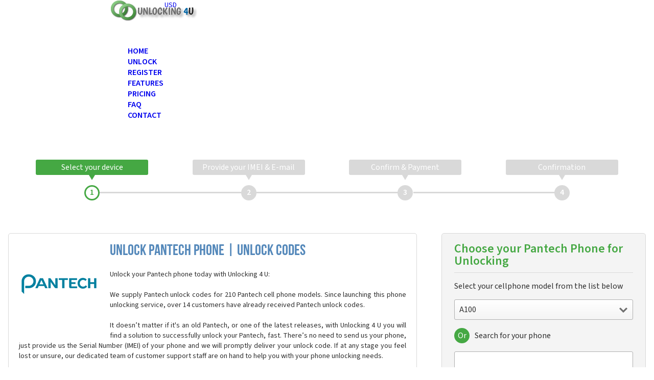

--- FILE ---
content_type: text/html; charset=UTF-8
request_url: https://www.unlocking4u.com/unlock-phone/pantech/
body_size: 21054
content:
<!DOCTYPE html>
<html class="no-js" lang="en" >

<head>
    <script type="text/javascript" src="https://app.termly.io/resource-blocker/ef5e6731-ab13-49d5-84b8-94e64bdab0e9?autoBlock=on" defer></script>
    <link rel="preload" fetchpriority="high" as="image" href="/images/loading-w.gif" type="image/gif"><link rel="preload" fetchpriority="high" as="image" href="/images/v8/ub-logo.svg" type="image/svg+xml"><link rel="preload" fetchpriority="high" as="image" href="/images/v8/ub-text-logo.svg" type="image/svg+xml">    <meta charset="utf-8">
    <meta name="description" content="Phone Unlocking Service - Learn how to unlock Pantech phone. Find an unlock code for Pantech cell phone or other mobile phone from Unlocking 4 U.">
    <meta name="keywords" content="unlockbase, unlockbase.com">
    <meta name="viewport" content="initial-scale=1,width=device-width">
    <meta property="og:description" content="Phone Unlocking Service - Learn how to unlock Pantech phone. Find an unlock code for Pantech cell phone or other mobile phone from Unlocking 4 U.">
    <meta property="og:title" content="Unlock Pantech Phone | Unlock Code - Unlocking 4 U">
    <meta property="og:type" content="website">
    <meta property="og:url" content="http://www.unlocking4u.com/">
    <meta property="og:image" content="https://www.unlockbase.com/images/ubv3/unlockbase-logo-small-new.png">
    <title>Unlock Pantech Phone | Unlock Code - Unlocking 4 U</title>

    <link rel="canonical" href="https://www.unlockbase.com/unlock-phone/pantech/">
    <link href="https://www.unlockbase.com/blog/?feed=rss2" rel="alternate" type="application/rss+xml" title="Unlocking 4 U News">

    <link rel="preconnect" href="https://fonts.googleapis.com">
    <link rel="preconnect" href="https://fonts.gstatic.com" crossorigin>

    <link rel="preload" as="font" href="/fonts/bebasneue-bold.woff" crossOrigin="anonymous">
    <link rel="preload" as="font" href="/fonts/bebas-neue-regular-400-latin.woff2" crossOrigin="anonymous">
    <link rel="preload" as="font" href="/fonts/fa-brands-400.woff2" crossOrigin="anonymous">

            <script type="text/javascript" nonce="">
            var isReady = false; var initQueue = []; function addInit(func) { if (isReady) { func.call(); } else { initQueue.push(func); }}
const integrity = {"https:\/\/code.jquery.com\/jquery-3.6.0.min.js":"sha256-\/xUj+3OJU5yExlq6GSYGSHk7tPXikynS7ogEvDej\/m4=","https:\/\/code.jquery.com\/ui\/1.13.1\/jquery-ui.min.js":"sha256-eTyxS0rkjpLEo16uXTS0uVCS4815lc40K2iVpWDvdSY="};
const crossOrigin = {"https:\/\/code.jquery.com\/jquery-3.6.0.min.js":"anonymous","https:\/\/code.jquery.com\/ui\/1.13.1\/jquery-ui.min.js":"anonymous"};
["\/js\/base.js","\/js\/step2.min.js","\/js\/headerNew.min.js"].forEach(function (src) {
            var script = document.createElement('script');
            script.src = src;
            script.async = false;document.head.appendChild(script);
            }); window.onload = function() { isReady = true; initQueue.forEach(function (func) { func.call(); }); };        </script>
    <link rel="preload" href="https://fonts.googleapis.com/css2?family=Lato:ital,wght@0,100;0,300;0,400;0,700;0,900;1,100;1,300;1,400;1,700;1,900&family=Source+Sans+3:ital,wght@0,200..900;1,200..900&display=swap" as="style" onload="this.onload=null;this.rel='stylesheet'">
<noscript><link rel="stylesheet" href="https://fonts.googleapis.com/css2?family=Lato:ital,wght@0,100;0,300;0,400;0,700;0,900;1,100;1,300;1,400;1,700;1,900&family=Source+Sans+3:ital,wght@0,200..900;1,200..900&display=swap"></noscript><link rel="preload" href="/css/main.min.css" as="style" onload="this.onload=null;this.rel='stylesheet'">
<noscript><link rel="stylesheet" href="/css/main.min.css"></noscript>
    <style type="text/css">
        @font-face {
    font-family: "Bebas Neue";
    font-style: normal;
    font-weight: 600;
    src: url("/fonts/bebasneue-bold.woff") format("woff");
    font-display: swap;
}

@font-face {
    font-family: 'Bebas Neue';
    font-style: normal;
    font-weight: 400;
    font-display: swap;
    src: url("/fonts/bebas-neue-regular-400-latin.woff2") format('woff2');
    unicode-range: U+0000-00FF, U+0131, U+0152-0153, U+02BB-02BC, U+02C6, U+02DA, U+02DC, U+0304, U+0308, U+0329, U+2000-206F, U+20AC, U+2122, U+2191, U+2193, U+2212, U+2215, U+FEFF, U+FFFD;
}

@font-face {
    font-family: "fa";
    font-style: normal;
    font-weight: normal;
    src: url("/fonts/fa-regular-400.woff2") format("woff2");
    font-display: swap;
}

@font-face {
    font-family: "fa-brands";
    font-style: normal;
    font-weight: normal;
    src: url("/fonts/fa-brands-400.woff2") format("woff2");
    font-display: swap;
}

html {
    color: #000;
    background: #fff;
    height: 100%;
}

body,
div,
dl,
dt,
dd,
ul,
ol,
li,
h1,
h2,
h3,
h4,
h5,
h6,
pre,
code,
form,
fieldset,
legend,
input,
button,
textarea,
select,
p,
blockquote,
th,
td {
    margin: 0;
    padding: 0;
}

body {
    display: flex;
    min-width: 320px;
    width: 100%;
    text-align: center;
    margin: 0;
    padding: 0;
    font: 14px/20px "Source Sans 3", sans-serif;
    color: #000000;
    min-height: 100%;
    flex-direction: column;
}

li {
    list-style: none;
}

caption,
th {
    text-align: left;
}

h1,
h3,
h4,
h5,
h6 {
    font-size: 100%;
    font-weight: normal;
}

h2 {
    font: 40px/60px "Bebas Neue", sans-serif;
    color: #5488ba;
    font-weight: 600;

    @media screen and (min-width: 960px) {
        font-size: 58px;
        line-height: 100px;
    }

    span {
        color: #2e2e2e;
    }
}

h3 {
    font: 30px/60px "Bebas Neue", sans-serif;
    color: #5488ba;
    font-weight: 600;

    @media screen and (min-width: 960px) {
        font-size: 40px;
        line-height: 100px;
    }
}

.useFa {
    font: 20px "fa", sans-serif;
}

.use-fa-brands {
    font: 20px "fa-brands", sans-serif;
}

iframe[name="google_conversion_frame"] {
    display: none;
}

.button {
    display: inline-block;
    font: 16px/20px "Source Sans 3", sans-serif;
    font-weight: 600;
    color: white;
    border: none;
    border-radius: 4px;
    padding: 5px;
    width: 220px;
    box-sizing: border-box;
    background: #45a843;
    background: linear-gradient(to top, #3a8d38, #45a843);
    cursor: pointer;
    position: relative;

    @media screen and (min-width: 960px) {
        padding: 10px;
    }

    &.padlockIcon {
        padding: 5px 5px 5px 30px;

        @media screen and (min-width: 960px) {
            padding: 10px 10px 10px 40px;
        }

        &:before {
            position: absolute;
            display: block;
            content: "";
            width: 16px;
            height: 20px;
            top: 14px;
            left: 19px;
            background: url("[data-uri]");

            @media screen and (min-width: 960px) {
                top: 19px;
            }
        }
    }

    .small {
        font-weight: 400;
    }


    &.tallfont {
        font-size: 20px;
    }

    &.btn-blue {
        background: #5488ba;
        background: linear-gradient(to top, #4b7aa7, #5488ba);
    }
}

a.button,
a.button:visited {
    color: white;
}

.logo {
    width: 280px;
    height: 130px;
    display: block;
    position: absolute;
    top: -20px;
}

#loadOverlay {
    display: none;
    position: fixed;
    top: 0px;
    left: 0px;
    height: 100%;
    width: 100%;
    opacity: 0.7;
    display: none;
    z-index: 20000;
    background-color: #444;
}

#loadingDiv {
    box-sizing: content-box;
    border: 3px solid #eee;
    border-radius: 5px;
    box-shadow: 1px 1px 12px #555;
    font-size: 1.2em;
    font-weight: bold;
    left: 50%;
    top: 50%;
    margin-top: -30px;
    margin-left: -50px;
    padding: 20px;
    background: white;
    text-align: center;
    width: 100px;
    z-index: 20001;
    position: fixed;
}

.fadable {
    display: none;
    opacity: 0%;
    transition: opacity 200ms;

    &.show {
        display: block;
        opacity: 100%;
    }
}

.absRight {
    position: absolute;
    right: 0;
}

#currencyMenu,
#mobileMenu {
    display: none;
}

#socialOnRight,
#header .bar a .descr,
.noMobile {
    display: none !important;

    @media screen and (min-width: 960px) {
        display: flex !important;
    }
}

#socialOnRight {
    flex-direction: column;
}

#pageContent {
    padding: 90px 0 0 0;
    display: flex;
    flex: 1 0 auto;
    flex-direction: column;
}

#mobileNav {
    display: block;
    position: fixed;
    top: 55px;
    left: 10px;

    @media screen and (min-width: 960px) {
        display: none;
    }

    a {
        fill: white;
    }
}

.mobileOnly {
    display: block;

    @media screen and (min-width: 960px) {
        display: none !important;
    }
}

.wrapper {
    width: 100%;
    max-width: 960px;
    margin: auto;
    position: relative;

    &.flex {
        display: flex;
    }
}

.container {
    max-width: 100%;
    margin-left: 1rem;
    margin-right: 1rem;

    &.no-margin {
        margin-left: 0;
        margin-right: 0;
    }

    @media screen and (min-width: 576px) {
        max-width: 540px;
        margin-left: auto;
        margin-right: auto;
    }

    @media screen and (min-width: 768px) {
        max-width: 720px;
    }

    @media screen and (min-width: 992px) {
        max-width: 960px;
    }

    @media screen and (min-width: 1200px) {
        max-width: 1140px;
    }

    @media screen and (min-width: 1400px) {
        max-width: 1320px;
    }

    &.mobile-full {
        margin-left: 0;
        margin-right: 0;

        @media screen and (min-width: 576px) {
            margin-left: auto;
            margin-right: auto;
        }
    }
}


.chzn-container .chzn-drop {
    position: absolute;
    top: 100%;
    left: -9999px;
}

.ts-wrapper,
.chosen-container,
.chzn-container {
    font-size: 16px;
    position: relative;
    text-align: left;
    line-height: 20px;
    zoom: 1;
    user-select: none;
}

.chosen-container-single .chosen-single,
.chzn-container-single .chzn-single {
    border: 1px solid #b0b0b0;
    background: linear-gradient(#ffffff, #f4f4f4);
    border-radius: 3px;
    display: block;
    padding: 9px;
    outline: none;
    position: relative;
}

.chosen-container-single .chosen-single div,
.chzn-container-single .chzn-single div {
    content: "";
    position: absolute;
    display: block;
    width: 16px;
    height: 10px;
    top: 15px;
    right: 10px;
    background: url("data:image/svg+xml;charset=utf-8,%3Csvg%20xmlns%3D%27http%3A%2F%2Fwww.w3.org%2F2000%2Fsvg%27%20version%3D%271.1%27%20xmlns%3Axlink%3D%27http%3A%2F%2Fwww.w3.org%2F1999%2Fxlink%27%20width%3D%2716%27%20height%3D%2710%27%20fill%3D%27%236f6f6f%27%20viewBox%3D%270%200%2016%2010%27%3E%3Cpath%20x%3D%270%27%20y%3D%270%27%20width%3D%2716%27%20height%3D%2710%27%20d%3D%27M0%2C2.209L8%2C10l8-7.791L13.763%2C0L8%2C5.612L2.238%2C0L0%2C2.209z%27%2F%3E%3C%2Fsvg%3E") no-repeat right center;
}

.chosen-container-single.chosen-disabled .chosen-single div,
.chzn-container-single.chzn-disabled .chzn-single div {
    background: url("data:image/svg+xml;charset=utf-8,%3Csvg%20xmlns%3D%27http%3A%2F%2Fwww.w3.org%2F2000%2Fsvg%27%20version%3D%271.1%27%20xmlns%3Axlink%3D%27http%3A%2F%2Fwww.w3.org%2F1999%2Fxlink%27%20width%3D%2716%27%20height%3D%2710%27%20fill%3D%27%23ddd%27%20viewBox%3D%270%200%2016%2010%27%3E%3Cpath%20x%3D%270%27%20y%3D%270%27%20width%3D%2716%27%20height%3D%2710%27%20d%3D%27M0%2C2.209L8%2C10l8-7.791L13.763%2C0L8%2C5.612L2.238%2C0L0%2C2.209z%27%2F%3E%3C%2Fsvg%3E") no-repeat right center;
}

.chosen-container a span,
.chzn-container a span {
    color: #2e2e2e;
}

.chosen-container.chosen-disabled a span,
.chzn-container.chzn-disabled a span {
    color: #ddd;
}

header {
    color: #ffffff;

    ul {
        display: flex;
        margin: 0;
        padding: 0;

        li.noborder {
            border-left: none !important;
        }

        li:first-child {
            border-left: none !important;
        }

        li:first-child a {
            padding-left: 0;
        }
    }

    .bar {
        background: rgba(0, 0, 0, 0.6);
        color: #ffffff;
        text-align: start;
        margin: 0 0 20px 0;

        &>.container {
            margin: auto;

            display: flex;
            justify-content: space-between;
            align-items: center;

            &>div {
                display: flex;
                align-items: center;

                &:last-child {
                    margin-left: auto;
                }

                a {
                    display: flex;
                    align-items: center;
                    padding: 10px;
                    border-left: 1px solid #4a4a4a;

                    &:first-child {
                        border-left: none;
                    }

                    &.loginLink {
                        padding: 0;
                        text-align: center;
                        line-height: 40px;
                        display: flex;
                        align-items: center;

                        padding: 0;
                        margin: 0;
                        border: none;

                        .descr {
                            background-color: #45a843;
                            padding: 0 22px;
                        }

                        .loginIcon {
                            background: #3a8d38;
                            width: 40px;
                            height: 40px;
                            padding: 0;
                            font-size: 0;
                            vertical-align: top;
                            margin: 0;
                            display: inline-block;

                            &:before {
                                content: "";
                                background: url("[data-uri]") center no-repeat;
                                width: 40px;
                                height: 40px;
                                font-size: 0;
                                vertical-align: top;
                                display: inline-block;
                            }
                        }
                    }
                }
            }
        }

        &.loginItem {
            width: 40px;
            background-color: #45a843;
            height: 40px;
            position: relative;
            top: -10px;
            padding: 0;
            margin: 0;
            border: none;

            @media screen and (min-width: 960px) {
                width: 120px;
            }
        }

        a.active {
            color: #5488ba;

            &:hover {
                color: #45a843;
            }
        }

        ul {
            li {
                border-left: 1px solid #4a4a4a;
                list-style-type: none;
                display: inline-block;
                vertical-align: top;


            }
        }

    }

    li a {
        height: 20px;
        display: block;
        margin: -10px 0 -10px 0;
        padding: 10px 9px;
    }

    .trackLink:after {
        content: "";
        background: url("[data-uri]") no-repeat left center;
        width: 13px;
        height: 20px;
        padding: 0;
        font-size: 0;
        vertical-align: top;
        margin: 0;
        display: inline-block;

        @media screen and (min-width: 960px) {
            margin: 0 0 0 10px;
        }
    }

    .trackLink:hover:after {
        background: url("[data-uri]") no-repeat left center;
    }

    .supportLink:after {
        content: "";
        background: url("[data-uri]") no-repeat left center;
        width: 16px;
        height: 20px;
        padding: 0;
        font-size: 0;
        vertical-align: top;
        margin: 0;
        display: inline-block;

        @media screen and (min-width: 960px) {
            margin: 0 0 0 10px;
        }
    }

    .supportLink:hover:after {
        background: url("[data-uri]") no-repeat left center;
    }

    .currencySelect:after {
        content: "";
        background: url("[data-uri]") no-repeat left center;
        width: 10px;
        height: 20px;
        padding: 0;
        font-size: 0;
        vertical-align: top;
        margin: 0 0 0 10px;
        display: inline-block;
    }

    .currencySelect:hover:after {
        background: url("[data-uri]") no-repeat left center;
    }


    a {
        text-decoration: none;
        color: #ffffff;

        &:hover {
            color: #45a843;
        }
    }

    &#header {
        height: 90px;
        background: #294d70;
        position: fixed;
        top: 0;
        left: 0;
        width: 100%;
        z-index: 55;

        .logo {
            position: initial;

            text-align: center;
            margin: auto;
            top: auto;
            height: 50px;
            width: 100%;

            @media screen and (min-width: 768px) {
                text-align: left;
                width: 180px;
                margin: 0;
            }
        }

        >.bar {
            width: 100%;
            margin: 0;

            >div {
                @media screen and (min-width: 992px) {
                    max-width: 960px;
                }

                @media screen and (min-width: 1200px) {
                    max-width: 1140px;
                }

                @media screen and (min-width: 1400px) {
                    max-width: 1320px;
                }

                >ul:first-child {
                    display: none;

                    @media screen and (min-width: 576px) {
                        display: block;
                    }
                }

                >ul:last-child {
                    margin-left: auto;
                }
            }
        }

        .wrapper {
            display: flex;
            align-items: center;
            justify-content: space-between;

            .nav {
                position: fixed;
                height: auto;
                width: auto;
                z-index: 58;
                display: none;
                top: 10px;
                left: 20px;
                right: 0;
                margin: 0 60px 0 0;

                @media screen and (min-width: 960px) {
                    position: relative;
                    top: 0;
                    left: 0;
                    margin: 0;

                    ul li:last-child a {
                        padding-right: 0;
                    }
                }

                li {
                    display: block;
                    height: 40px;
                }

                ul {
                    display: block;

                    @media screen and (min-width: 876px) {
                        display: flex;
                        align-items: center;
                    }
                }

                .darkerRuler {
                    li {
                        border-bottom: 1px solid #5488ba;
                        display: block;
                        width: auto;

                        @media screen and (min-width: 876px) {
                            border-bottom: none;
                            border-left: 1px solid #6f6f6f;
                        }

                        a {
                            line-height: 40px;
                            height: 40px;
                            margin: 0;
                            padding: 0;

                            background: url("data:image/svg+xml;charset=utf-8,%3Csvg%20xmlns%3D%27http%3A%2F%2Fwww.w3.org%2F2000%2Fsvg%27%20version%3D%271.1%27%20xmlns%3Axlink%3D%27http%3A%2F%2Fwww.w3.org%2F1999%2Fxlink%27%20width%3D%2712%27%20height%3D%2720%27%20fill%3D%27%235488ba%27%20viewBox%3D%270%200%2012%2020%27%3E%3Cpath%20d%3D%27M2.234%2C19.999l9.767-10L2.234%2C0L0%2C2.255l7.564%2C7.744L0%2C17.743L2.234%2C19.999z%27%3E%3C%2Fpath%3E%3C%2Fsvg%3E") no-repeat right center;

                            @media screen and (min-width: 976px) {
                                display: block;
                                background: none;
                                line-height: 20px;
                                height: 20px;
                                padding: 10px 9px;
                            }
                        }
                    }
                }
            }
        }
    }
}

#homepage {
    #unlockFacts {
        position: static;
        width: 100%;
        padding: 20px 0 10px 0;

        @media screen and (min-width: 960px) {
            position: absolute;
            top: 140px;
            right: 0;
            width: 640px;
        }

        h1 {
            font: 24px/26px "Bebas Neue", cursive;

            @media screen and (min-width: 960px) {
                font-size: 60px;
                line-height: 65px;
                font-weight: 600;
            }

            .taller {
                font-size: 30px;
                line-height: 32px;

                @media screen and (min-width: 960px) {
                    font-size: 80px;
                    line-height: 70px;
                }
            }
        }
    }

    #headerHome .bar,
    #fingers,
    #handWithPhone,
    #headerHome .logo,
    #headerHome .nav,
    #header .bar ul:first-child,
    #mcafeeSecure,
    #trustedsite,
    #unlockedCount,
    #features #computer:after,
    #video,
    #unlock-review-summary,
    #general-stats,
    #unlockFacts .light {
        display: none;
    }


    /*    #headerHome .bar,
    #blogfeed,
    #headerHelp,
    #why-unlock-holder-small .wrapper svg
     {
        display: none;
    } */

    .chosen-container,
    .chzn-container {
        font-size: 14px;
    }

    #mcafeeSecure a {
        height: auto;
    }

    #headerHome {
        background: #34689a bottom center;
        background-size: cover;
        width: 100%;
        display: block;
        height: 490px;
        margin-top: 90px;

        @media screen and (min-width: 576px) {
            background: url("/images/v8/phone-unlock-home-background.webp") no-repeat #5488ba bottom center;
            background-size: cover;
        }

        @media screen and (min-width: 768px) {
            height: 600px;
            margin-top: 0;
        }

        .green {
            color: #85e883 !important;

            @media screen and (min-width: 576px) {
                color: #45a843 !important;
            }
        }
    }

    #pageContent {
        padding: 0;
    }

    #handWithPhone {
        position: absolute;
        width: 461px;
        height: 592px;
        background-image: url("/images/ubv3/hand-unlocking-with-iphone2.png");
        top: 148px;
        left: -90px;
    }

    #unlockedCount {
        font-size: 28px;
        line-height: 50px;
    }

    #unlockedCount strong {
        font-weight: 600;
    }

    #unlockFacts .light {
        margin: 30px 0 20px 0;
        font-size: 20px;
        line-height: 24px;
    }

    #video {
        font-size: 16px;
        line-height: 20px;
        margin: 0 0 0 0;
        width: 196px;
        height: 66px;
        border: 2px solid #ffffff;
        background: url("/images/ubv3/unlock-video-background.png") top right no-repeat;
        padding: 20px 0 0 0;
        position: absolute;
        left: 60px;
        box-sizing: content-box;
    }

    a #video svg {
        fill: white;
    }

    a:hover #video svg {
        fill: #45a843;
    }

    #video a {
        color: #ffffff;
    }

    #general-stats {
        font-size: 16px;
        line-height: 20px;
        text-align: left;
        width: 300px;
        padding: 10px 0 0 20px;
        position: absolute;
        right: 0;
        box-sizing: content-box;
    }

    #unlock-review-summary {
        height: 200px;
        background: #c9dae9;
        font-size: 16px;
        line-height: 50px;
    }

    #unlock-review-summary div:first-child {
        margin: 0 0 0 320px;
    }

    #unlock-review-summary hr {
        border: none;
        width: 100%;
        height: 1px;
        display: block;
        margin: 0;
        padding: 0;
        background: #d9e5f0;
    }

    #unlock-review-summary div:first-child img {
        margin: 23px;
    }

    #unlock-review-summary div img {
        margin: 15px 0 0 0;
    }

    #unlock-review-summary .layout-column {
        cursor: pointer;
    }

    .layout-column {
        width: 320px;
        display: inline-block;
        vertical-align: top;
    }

    #why-unlock-small {
        .wrapper {
            ul {
                display: flex;
                flex-wrap: wrap;
                flex-direction: row;
                justify-content: center;

                li {
                    display: block;
                    padding: 30px 20px 0 20px;
                    margin: 0;
                    list-style-type: none;
                    width: 100%;
                    height: 300px;
                    color: #2e2e2e;
                    box-sizing: content-box;

                    @media screen and (min-width: 576px) {
                        width: 280px;
                    }

                    .icon {
                        margin: auto;
                        display: block;
                        width: 120px;
                        height: 120px;
                    }

                    strong {
                        display: block;
                        font-weight: 600;
                        font-size: 18px;
                        line-height: 20px;
                        padding: 20px 0;
                        color: #34689a;
                    }

                    &:nth-child(2n) {
                        background-color: rgba(0, 0, 0, 0.05);
                    }
                }

                svg {
                    position: absolute;
                    left: -3480px;
                    top: 0;
                    width: 8240px;
                    height: 320px;
                    z-index: 8;
                }
            }
        }
    }

    #blogfeed {
        height: 20px;
        display: block;
        background: #2e2e2e;
        padding: 10px 0;
        font-weight: 300;
        font-size: 16px;
        line-height: 20px;
        font-weight: 300;
        font-size: 16px;
        line-height: 20px;
        box-sizing: content-box;
    }

    #blogfeed #rssIcon {
        position: absolute;
        top: 0;
        left: 0;
        padding: 0;
    }

    #blogfeed ul {
        overflow: hidden;
        height: 20px;
        text-align: left;
        padding: 0 30px;
    }

    #blogfeed li {
        display: inline-block;
        vertical-align: top;
    }

    #blogfeed li .date {
        color: #5488ba;
    }

    #blogfeed li em {
        font-style: normal;
    }

    #blogfeed li a {
        color: #ffffff;
    }

    #blogfeed #blogLink {
        position: absolute;
        top: 0;
        right: 0;
    }

    #blogfeed #blogLink a {
        color: #5488ba;
        vertical-align: top;
    }

    #blogfeed #blogLink a svg {
        padding: 0 0 0 10px;
        box-sizing: content-box;
    }

    #unlocking-benefits {
        background: url("/images/ubv3/unlock-100-guaranteed.png") no-repeat right;
        background-position-y: 35px;

        li {
            font-size: 16px;
            line-height: 20px;
        }
    }

    #unlocking-benefits ul,
    #more-features ul {
        text-align: left;
        margin: 20px;

        li {
            letter-spacing: -0.02em;
            line-height: 1.3;
        }
    }

    #retailPhoneScreen {
        position: absolute;
        top: 210px;
        left: 50px;
        width: 220px;
        height: 390px;
        z-index: 15;
        text-align: center;

        display: flex;
        flex-direction: column;
        padding: 10px;
        gap: 10px;
        align-items: stretch;
        box-sizing: border-box;

        #professional {
            color: white;
            font-size: 22px;
            line-height: 28px;
        }

        select {
            width: 200px;
        }

        .button {
            display: block;
            width: 200px;
            height: 60px;
            line-height: 40px;
            font-weight: 800;
            font-size: 22px;
        }
    }

    #get-started {
        color: white;
        font-size: 30px;
        line-height: 1;
        font-weight: 400;
    }

    #get-started strong {
        font-weight: 800;
    }

    #fingers {
        position: absolute;
        bottom: 0;
        right: 0;
        z-index: 40;
        pointer-events: none;
    }

    a.chosen-single {
        font-size: 14px;
    }

    a.chosen-single:hover {
        text-decoration: none;
    }

    #headerPhone a {
        color: #c4c4c4;
        padding: 10px 0;
    }

    #ksp {
        display: grid;

        @media screen and (min-width: $bp-lg) {
            grid-template-columns: 1fr 1fr;
        }
    }

    #more-features {
        display: none;
    }

    @media screen and (min-width: 992px) {

        #headerHome .bar,
        #general-stats,
        #handWithPhone,
        #fingers,
        #blogfeed,
        #headerHelp,
        #headerHome .logo,
        #headerHome .nav,
        #header .bar ul:first-child,
        #mcafeeSecure,
        #trustedsite,
        #unlockedCount,
        #unlockFacts .light,
        #video,
        #why-unlock-holder-small .wrapper svg,
        #features #computer:after,
        #unlock-review-summary {
            display: block;
        }

        #video-tour {
            padding-top: 2.5rem;
        }

        #more-features {
            display: block;
        }
    }

    @media (max-width: 960px) {
        #header {
            display: block;
        }

        #retailPhoneScreen {
            position: static;
            margin: auto;
        }

        #retailPhoneScreen .button {
            height: 50px;
        }

        #why-unlock-holder-small li {
            background-color: #f4f4f4;
            padding: 30px 0 0 0;
            width: 100%;
        }

        #why-unlock-holder-small li:nth-child(2) {
            left: 100%;
        }

        #why-unlock-holder-small li:nth-child(3) {
            left: 200%;
        }

        #why-unlock-holder-small li:nth-child(6) {
            left: -200%;
        }

        #why-unlock-holder-small li:nth-child(7) {
            left: -100%;
        }

        #why-unlock-holder-big li:nth-child(2) {
            left: 100%;
        }

        #why-unlock-holder-big li:nth-child(3) {
            left: -100%;
        }

        #why-unlock-holder-big li:nth-child(4) {
            left: 200%;
        }

        #why-unlock-holder-big li:nth-child(5) {
            left: -200%;
        }

        #why-unlock-holder-big {
            height: 320px;

            li {
                width: 100%;
                padding: 0;
                height: 320px;
                font-size: 14px;
                line-height: 16px;

                .buttonCentering {
                    top: 210px;
                }

                .svgCentering {
                    top: 280px;
                }
            }
        }

        #video-tour,
        #unlocking-benefits,
        #services-pricing {
            display: block;
            padding: 0;
        }

        #unlocking-benefits,
        #services-pricing {
            padding: 0;
            margin: 0;
            background: white;
        }

        #unlocking-benefits ul {
            margin: 0 20px;
            padding: 0 20px;
        }

        #unlocking-benefits li {
            line-height: 16px;
            font-size: 14px;
            list-style-type: disc;
        }

        #video-tour {
            background: #5588bb;
        }

        #video-tour div {
            border: none;
        }

        #unlocking-benefits h2,
        #services-pricing h2 {
            padding: 20px 20px 10px 20px;
        }

        #services-pricing p {
            padding: 0 20px;
            font-size: 14px;
            line-height: 16px;
        }

        #services-pricing .button {
            margin: 20px auto;
            padding: 10px;
            display: block;
        }

        #services-pricing {
            padding-bottom: 10px;
        }
    }

    #testimonials {
        display: grid;

        @media screen and (min-width: $bp-lg) {
            grid-template-columns: auto 160px;
            gap: 1.5rem;
        }

        h4 {
            text-align: center;
            font-size: 18px;
            line-height: 30px;
            font-weight: 600;
            color: #44689a;
            background: #f4f4f4;
            margin: 0 -1rem;

            @media screen and (min-width: 576px) {
                margin: 0;
            }
        }

        #unlockReviewProviders {
            background: url("/images/ubv3/review-providers-testimonials-phone-unlock-small.png") no-repeat bottom center;
            height: 93px;
            margin: 10px -1rem;
            width: 100%;

            @media screen and (min-width: 576px) {
                background: url("/images/ubv3/review-providers-testimonials-phone-unlock.png") no-repeat bottom center;
                height: 54px;
                margin: 20px 0;
            }
        }

        h4 img {
            background: #ffffff;
            padding: 14px 0 20px 0;
            display: block;
        }

        #testimonials-view {
            display: flex;
        }

        #testimonyArrowLeft,
        #testimonyArrowRight {
            display: none;
        }

        .testimony {
            display: block;
            list-style-type: none;
            width: 100%;
            text-align: justify;
            margin: 20px 0;

            @media screen and (min-width: 992px) {
                width: 712px;
            }

            @media screen and (min-width: 1400px) {
                width: 1040px;
            }

            a {
                line-height: 14px;
                vertical-align: top;
                color: #5488ba;
            }
        }

        #seeAll {
            text-align: end;
            margin: 20px 0 40px 0;

            a {
                right: 180px;
                color: #258823;
                font-size: 16px;
                line-height: 20px;
                vertical-align: top;

                svg {
                    padding: 0 0 0 10px;
                }
            }
        }

        .author {
            color: #258823;
            font-weight: 600;
            line-height: 16px;
            font-size: 14px;
            vertical-align: top;
        }

        .country {
            color: #2e2e2e;
            line-height: 16px;
            font-size: 14px;
            vertical-align: top;
        }

        #reviewsCount {
            color: #2e2e2e;
            text-align: left;
            line-height: 15px;
        }

        #reviewsCount h4 {
            background: none;
            line-height: 16px;
            width: auto;
        }

        .ratingCount {
            float: right;
            font-size: 12px;
            line-height: 14px;
        }

        .barOn {
            clear: both;
            background: #5488ba;
            height: 5px;
            display: inline-block;
            margin: 0 0 5px 0;
        }

        .barOff {
            clear: both;
            background: #d9d9d9;
            height: 5px;
            display: inline-block;
            margin: 0 0 5px 0;
        }

        #totReviews {
            text-align: center;
            line-height: 20px;
            margin: 0 0 10px 0;
        }

        #avgCustReview {
            text-align: center;
            line-height: 20px;
            margin: 10px 0 10px 0;
        }

        .bar {
            display: flex;
            margin-bottom: 0.8rem;
        }

        @media (max-width: 960px) {
            #reviewsCount {
                position: static;
                margin: 10px auto;
            }

            #testimonialsViewport {
                width: auto;
                margin: 0 20px;
                padding: 0;
                height: auto;
            }

            #seeAll {
                width: auto;
                margin: 10px 20px;
            }
        }
    }
}

#step3.service-page {
    .container {
        margin-top: 24px;
    }

    #form-box {
        &>div {
            &>div:first-child {
                #order-info {
                    display: grid;
                    gap: 1rem;
                    position: relative;
                    flex-wrap: wrap;
                    grid-template-columns: 1fr;

                    @media screen and (min-width: 768px) {
                        gap: 20px;
                        grid-template-columns: 2fr 2fr;
                    }
                }
            }
        }
    }
}

#step3 {
    #form-box {
        margin: 0;
        width: auto;
        position: relative;
        text-align: left;

        @media screen and (min-width: 768px) {
            border-radius: 5px;
            border: 1px solid #d9d9d9;
            padding: 1.5rem;
        }

        #error-reason {
            color: #f55;
            font-weight: bold;
            font-size: 1rem;
            padding-bottom: 16px;
        }

        input[type="submit"] {
            line-height: 50px;
            margin: 0;
            border: none;
            border-radius: 5px;
            color: white;
            font-size: 20px;
            background: #e29b1f url("data:image/svg+xml;charset=utf-8,%3Csvg%20xmlns%3D%27http%3A%2F%2Fwww.w3.org%2F2000%2Fsvg%27%20version%3D%271.1%27%20xmlns%3Axlink%3D%27http%3A%2F%2Fwww.w3.org%2F1999%2Fxlink%27%20width%3D%2732%27%20height%3D%2720%27%20fill%3D%27white%27%20viewBox%3D%270%200%2012%2020%27%3E%3Cpath%20d%3D%27M1.765%2C20c0.454%2C0%2C0.907-0.169%2C1.252-0.506l8.471-8.286c0.684-0.668%2C0.684-1.747%2C0-2.416L3.017%2C0.506C2.33-0.166%2C1.213-0.169%2C0.521%2C0.498C-0.17%2C1.165-0.174%2C2.25%2C0.513%2C2.922L7.748%2C10l-7.235%2C7.078c-0.687%2C0.672-0.683%2C1.757%2C0.008%2C2.424C0.865%2C19.834%2C1.315%2C20%2C1.765%2C20z%27%3E%3C%2Fpath%3E%3C%2Fsvg%3E") no-repeat right center;

            width: 100%;
            padding: 0 20px 0 0;
            font-size: 18px;

            &:disabled {
                background: #ccc url("data:image/svg+xml;charset=utf-8,%3Csvg%20xmlns%3D%27http%3A%2F%2Fwww.w3.org%2F2000%2Fsvg%27%20version%3D%271.1%27%20xmlns%3Axlink%3D%27http%3A%2F%2Fwww.w3.org%2F1999%2Fxlink%27%20width%3D%2732%27%20height%3D%2720%27%20fill%3D%27white%27%20viewBox%3D%270%200%2012%2020%27%3E%3Cpath%20d%3D%27M1.765%2C20c0.454%2C0%2C0.907-0.169%2C1.252-0.506l8.471-8.286c0.684-0.668%2C0.684-1.747%2C0-2.416L3.017%2C0.506C2.33-0.166%2C1.213-0.169%2C0.521%2C0.498C-0.17%2C1.165-0.174%2C2.25%2C0.513%2C2.922L7.748%2C10l-7.235%2C7.078c-0.687%2C0.672-0.683%2C1.757%2C0.008%2C2.424C0.865%2C19.834%2C1.315%2C20%2C1.765%2C20z%27%3E%3C%2Fpath%3E%3C%2Fsvg%3E") no-repeat right center;
            }

            @media screen and (min-width: 1200px) {
                float: right;
                width: 280px;
            }
        }

        h1 {
            font:
                20px/24px "Source Sans 3",
                sans-serif;
            font-weight: 600;
            color: #258823;
            padding-bottom: 13px;
            border-bottom: 1px solid #d9d9d9;
            margin: 0;
        }

        &>div {
            display: grid;

            @media screen and (min-width: 1200px) {
                column-gap: 2.5rem;
                grid-template-columns: 1fr 1fr;
            }

            &>div {
                padding-top: 1.5rem;
            }

            &>div:first-child {
                #order-info {
                    display: grid;
                    gap: 1rem;
                    position: relative;
                    flex-wrap: wrap;
                    grid-template-columns: 2fr 1fr;
                    align-items: start;
                    
                    @media screen and (min-width: 768px) {
                        gap: 20px;
                        grid-template-columns: 2fr 1fr 2fr;
                    }

                    .img-holder {
                        display: inline-block;
                        vertical-align: top;

                        &.big {
                            width: 100%;

                            @media screen and (min-width: 768px) {
                                margin: 0;
                                grid-row: 1 / span 2;
                            }

                            &>img {
                                margin: auto;
                                aspect-ratio: 1/1;
                                padding: 8px;
                                width: 100%;
                                box-sizing: border-box;
                            }
                        }

                        &.small {
                            width: 100%;

                            @media screen and (min-width: 768px) {
                                margin: 0;
                            }

                            img {
                                margin: auto;
                                aspect-ratio: 1/1;
                                width: 100%;
                                padding: 5px;
                                box-sizing: border-box;
                            }
                        }
                    }
                }

                #price {
                    display: block;
                    width: 100%;
                    margin: 20px 0;

                    @media screen and (min-width: 768px) {
                        margin: 0;
                    }

                    span {
                        display: inline-block;
                    }

                    a {
                        color: #b0b0b0;
                        text-decoration: underline;
                    }

                    .currentPrice {
                        color: #45a843;
                        font-weight: 600;
                        font-size: 30px;
                        line-height: 32px;
                    }

                    .oldPrice {
                        color: #45a843;
                        font-weight: 600;
                        font-size: 30px;
                        line-height: 32px;
                        text-decoration: line-through;
                    }
                }

                #deliveryTime {
                    background: #45a843 url("data:image/svg+xml;charset=utf-8,%3Csvg%20xmlns%3D%27http%3A%2F%2Fwww.w3.org%2F2000%2Fsvg%27%20version%3D%271.1%27%20xmlns%3Axlink%3D%27http%3A%2F%2Fwww.w3.org%2F1999%2Fxlink%27%20width%3D%2720%27%20height%3D%2720%27%20fill%3D%27white%27%20viewBox%3D%270%200%20125%20125%27%3E%3Cpath%20d%3D%27M125.127%2C62.563c0-2.824-2.289-5.113-5.113-5.113H67.678V26.881c0-2.823-2.29-5.113-5.114-5.113c-2.824%2C0-5.113%2C2.29-5.113%2C5.113v35.682c0%2C2.826%2C2.289%2C5.114%2C5.113%2C5.114h52.089c-1.204%2C12.411-6.741%2C23.556-15.082%2C31.896c-8.339%2C8.339-19.481%2C13.877-31.893%2C15.08v-9.633c0-2.824-2.29-5.114-5.114-5.114c-2.824%2C0-5.113%2C2.29-5.113%2C5.114v9.633c-12.412-1.203-23.555-6.741-31.894-15.08c-8.587-8.588-14.204-20.146-15.178-33.001h9.73c2.824%2C0%2C5.113-2.289%2C5.113-5.113c0-2.825-2.289-5.114-5.113-5.114h-9.514c1.417-11.967%2C6.871-22.697%2C14.962-30.788c9.47-9.47%2C22.554-15.328%2C37.007-15.328c2.824%2C0%2C5.114-2.291%2C5.114-5.114C67.678%2C2.29%2C65.388%2C0%2C62.563%2C0C45.288%2C0%2C29.646%2C7.003%2C18.326%2C18.325C7.342%2C29.307%2C0.424%2C44.356%2C0.02%2C61.018C0.008%2C61.163%2C0%2C61.309%2C0%2C61.458c0%2C0.082%2C0.003%2C0.164%2C0.007%2C0.247C0.002%2C61.991%2C0%2C62.277%2C0%2C62.563c0%2C17.277%2C7.004%2C32.918%2C18.326%2C44.241c11.321%2C11.32%2C26.962%2C18.324%2C44.238%2C18.324c17.276%2C0%2C32.918-7.004%2C44.24-18.324C118.125%2C95.481%2C125.127%2C79.84%2C125.127%2C62.563M116.721%2C31.297L116.721%2C31.297c1.402%2C2.432%2C0.57%2C5.54-1.862%2C6.944c-2.431%2C1.404-5.542%2C0.571-6.944-1.86c-1.403-2.433-0.57-5.541%2C1.86-6.945C112.207%2C28.032%2C115.315%2C28.865%2C116.721%2C31.297%20M93.83%2C8.408L93.83%2C8.408c2.433%2C1.403%2C3.265%2C4.513%2C1.859%2C6.945c-1.402%2C2.431-4.511%2C3.264-6.942%2C1.86c-2.433-1.404-3.266-4.512-1.861-6.944C88.29%2C7.837%2C91.397%2C7.004%2C93.83%2C8.408%27%3E%3C%2Fpath%3E%3C%2Fsvg%3E") no-repeat 10px center;
                    line-height: 30px;
                    height: 30px;
                    border-radius: 4px;
                    color: white;
                    padding: 0 20px 0 40px;
                    display: flex;
                    gap: 10px;
                    align-items: center;
                    grid-column: 1 / span 2;

                    @media screen and (min-width: 768px) {
                        grid-column: 2 / span 2;
                    }
                }

                #priceMatchPromise {
                    margin-top: 1rem;
                    display: flex;
                    gap: 1rem;
                    align-items: center;

                    a {
                        color: #5488ba;
                        font-size: 16px;
                        line-height: 16px;
                        font-weight: 600;
                    }
                }
            }

            &>#order-form-div {
                @media screen and (min-width: 1200px) {
                    grid-row: 1 / span 2;
                    grid-column: 2;
                }

                &>form {
                    position: relative;

                    &>div {
                        margin-bottom: 1.5rem;
                    }

                    #network-block {
                        position: relative;
                    }

                    .enable-network-yes {
                        position: absolute;
                        left: 0;
                        right: 0;
                        top: 0;
                        bottom: 0;
                    }

                    .yes-no-btn {
                        display: grid;
                        grid-template-columns: 0fr 10fr 1fr 10fr;

                        label {
                            box-sizing: border-box;
                            display: inline-block;
                            box-sizing: border-box;
                            width: 100%;
                            text-align: center;
                        }

                        @media screen and (min-width: 768px) {
                            display: block;

                            label {
                                margin-right: 1rem;
                                width: 80px;
                            }
                        }
                    }
                }

                label,
                p {
                    font-size: 1rem;

                    a,
                    a:visited {
                        color: #5488ba;
                        text-decoration: underline;
                    }
                }
            }

            &>#orderResult {
                border-top: 1px solid #d9d9d9;
                padding: 20px 0;
                margin: 20px 0 0 0;
                position: relative;

                &.noNetworkNeeded {
                    @media screen and (min-width: 1200px) {
                        grid-column: 1 / span 2;
                    }
                }

                h3 {
                    background: url("data:image/svg+xml;charset=utf-8,%3Csvg%20xmlns%3D%27http%3A%2F%2Fwww.w3.org%2F2000%2Fsvg%27%20version%3D%271.1%27%20xmlns%3Axlink%3D%27http%3A%2F%2Fwww.w3.org%2F1999%2Fxlink%27%20width%3D%2725%27%20height%3D%2730%27%20fill%3D%27%23d9d9d9%27%20viewBox%3D%270%200%2036%2045%27%3E%3Cpath%20d%3D%27M19.553%2C23.564c0%2C0.615%2C0.006%2C1.119%2C0.012%2C1.119h1.13h4.46c0.616%2C0%2C1.119%2C0.503%2C1.119%2C1.119v1.103c0%2C0.615-0.503%2C1.119-1.119%2C1.119h-7.841c-0.615%2C0-1.118-0.504-1.118-1.119v-8.429c0-0.615%2C0.503-1.118%2C1.118-1.118h1.121c0.615%2C0%2C1.118%2C0.503%2C1.118%2C1.118V23.564z%20M12.202%2C1.766C10.413-0.759%2C6.84-0.425%2C3.678%2C1.808c-3.16%2C2.233-4.713%2C5.524-2.919%2C8.048l0.812%2C1.142l11.443-8.089L12.202%2C1.766z%20M32.863%2C1.837c-3.162-2.233-6.786-2.604-8.581-0.078l-0.811%2C1.143l11.447%2C8.088l0.813-1.143C37.523%2C7.322%2C36.024%2C4.07%2C32.863%2C1.837M34.524%2C44.595c1.141-0.822%2C1.405-2.231%2C0.685-3.314l-3.283-4.176l0.169-0.199c2.782-3.271%2C4.313-7.429%2C4.313-11.708c0-9.981-8.146-18.103-18.158-18.103c-10.004%2C0-18.145%2C8.122-18.145%2C18.103c0%2C4.292%2C1.527%2C8.452%2C4.3%2C11.713l0.17%2C0.2l-3.288%2C4.15c-0.737%2C1.103-0.426%2C2.604%2C0.667%2C3.334c1.093%2C0.729%2C2.398%2C0.482%2C3.362-0.69c0.882-1.074%2C2.928-3.601%2C2.928-3.601l0.24%2C0.153c2.929%2C1.87%2C6.305%2C2.859%2C9.765%2C2.859c3.463%2C0%2C6.841-0.989%2C9.77-2.86l0.241-0.154c0%2C0%2C2.073%2C2.584%2C2.923%2C3.627S33.471%2C45.356%2C34.524%2C44.595%20M32.01%2C25.198c0%2C7.572-6.174%2C13.731-13.761%2C13.731c-7.589%2C0-13.762-6.159-13.762-13.731c0-7.57%2C6.173-13.729%2C13.762-13.729C25.836%2C11.469%2C32.01%2C17.628%2C32.01%2C25.19%27%3E%3C%2Fpath%3E%3C%2Fsvg%3E") no-repeat left center;
                    font:
                        600 16px "Source Sans 3",
                        sans-serif;
                    padding: 7px 0 7px 35px;
                    margin: 0 0 10px 0;
                }

                p {
                    text-align: justify;

                    a {
                        color: #4478aa;
                    }
                }

                .appleColumn1 {
                    width: 170px;
                    display: inline-block;
                    vertical-align: top;
                    margin: 0 10px 0 0;

                    h3 {
                        line-height: 20px;
                    }
                }

                .appleColumn2 {
                    width: 280px;
                    display: inline-block;
                    vertical-align: top;
                    margin: 0;

                    ul li {
                        list-style: disc outside;
                        margin: 0 0 0 20px;
                    }
                }
            }
        }
    }
}    </style>
</head>

<body id="">
        <script type="text/javascript">
        (function(i, s, o, g, r, a, m) {
            i['GoogleAnalyticsObject'] = r;
            i[r] = i[r] || function() {
                (i[r].q = i[r].q || []).push(arguments)
            }, i[r].l = 1 * new Date();
            a = s.createElement(o),
                m = s.getElementsByTagName(o)[0];
            a.async = 1;
            a.src = g;
            m.parentNode.insertBefore(a, m)
        })(window, document, 'script', '//www.google-analytics.com/analytics.js', 'ga');
        ga('create', 'G-SV3810SYK4', 'auto');
                ga('require', 'linkid', 'linkid.js');
        ga('require', 'displayfeatures');
        ga('send', 'pageview');

        _atrk_opts = {
            atrk_acct: "",
            domain: "",
            dynamic: true
        };
        (function() {
            var as = document.createElement('script');
            as.type = 'text/javascript';
            as.async = true;
            as.src = "https://d31qbv1cthcecs.cloudfront.net/atrk.js";
            var s = document.getElementsByTagName('script')[0];
            s.parentNode.insertBefore(as, s);
        })();
    </script>
    <noscript>
        <img src="https://d5nxst8fruw4z.cloudfront.net/atrk.gif?account=" style="display:none;" height="1" width="1" alt="">
    </noscript>
    <svg style="display: none;">
        <symbol id="vipPricePolicy" viewBox="0 0 295 280">
            <path d="M69,33.25C50,45.639,37.026,63,27.23,83h15.266C49.492,70,58,59.187,69,50.184V33.25z"></path>
            <path d="M223,33.25v16.934C234,59.187,242.508,70,249.504,83h15.266C254.974,63,242,45.639,223,33.25"></path>
            <path d="M200.073,249c-16.233,7-34.6,12.979-54.074,12.979S108.161,256,91.926,249H66.515c22.154,15,49.67,26.439,79.485,26.439c29.816,0,57.332-11.439,79.486-26.439H200.073z"></path>
            <text transform="matrix(1 0 0 1 70.6265 71.835)" font-weight="600" font-family="'Source Sans 3'" font-size="108">VIP</text>
            <text transform="matrix(1 0 0 1 -6.6318 170.9775)" font-weight="700" font-family="'Source Sans 3'" font-size="115.3709">PRICE</text>
            <text transform="matrix(1 0 0 1 26.9009 241.0459)" font-weight="600" font-family="'Source Sans 3'" font-size="76.9139">POLICY</text>
        </symbol>

        <symbol id="warningSign" viewBox="0 0 554 463">
            <path id="white_bg" fill="#FFFFFF" d="M276.11,78.993l194.468,326.218l-385.28,1.25L276.11,78.993L276.11,78.993z" />
            <path id="foo" fill="#EA0000" d="M277.267,0.056c-9.507-0.614-19.224,3.875-25.313,11.938L1.329,433.056
              c-1.694,6.364-1.759,10.416-0.25,16.406c1.442,5.729,7.08,11.637,12.469,13.063l521.938,0.156
              c3.264-0.592,7.763-2.128,9.968-3.406c8.041-4.661,13.479-17.071,7.782-26.5l-253.719-420
              c-3.706-6.135-11.178-10.556-18.188-12.125C279.99,0.35,278.625,0.144,277.267,0.056z M276.11,78.993l194.468,326.218
              l-385.28,1.25L276.11,78.993L276.11,78.993z" />
            <path id="svg_2" d="M269.177,383.98c-8.799-4.216-15.5-14.353-15.5-23.448c0-16.935,17.688-29.692,34.425-24.827
              c11.291,3.283,18.964,13.476,18.87,25.065c-0.08,9.845-4.339,17.098-13.034,22.193
              C287.282,386.864,276.148,387.321,269.177,383.98z M271.177,317.11c-1.101-0.605-3.69-2.71-5.756-4.679
              c-7.22-6.878-7.21-6.818-11.916-80.415c-4.183-65.422-4.217-66.439-2.422-71.138c4.038-10.573,13.033-15.203,28.015-14.417
              c9.521,0.5,16.855,3.846,21.623,9.864c4.071,5.141,4.956,8.047,4.953,16.26c-0.004,8.925-5.703,118.373-6.514,125.08
              c-1.061,8.785-6.188,15.913-13.701,19.052C281.165,318.512,274.08,318.707,271.177,317.11z" />
        </symbol>

        <symbol id="SandwichIcon" viewbox="0 0 20 17">
            <path d="M18.667,17H1.333C0.597,17,0,16.415,0,15.692v-1.308
              c0-0.722,0.597-1.307,1.333-1.307h17.333c0.736,0,1.333,0.585,1.333,1.307v1.308C20,16.415,19.403,17,18.667,17z M18.667,10.462
              H1.333C0.597,10.462,0,9.876,0,9.154V7.846c0-0.722,0.597-1.308,1.333-1.308h17.333C19.403,6.539,20,7.124,20,7.846v1.308
              C20,9.876,19.403,10.462,18.667,10.462z M18.667,3.923H1.333C0.597,3.923,0,3.337,0,2.615V1.308C0,0.586,0.597,0,1.333,0h17.333
              C19.403,0,20,0.586,20,1.308v1.308C20,3.337,19.403,3.923,18.667,3.923z" />
        </symbol>
        <symbol id="SupportAndFeedback" viewbox="0 0 110 92">
            <path d="M83.062,39.609c-2.968,0-5.375-2.407-5.375-5.376
              c0-2.969,2.407-5.373,5.375-5.373c2.97,0,5.378,2.404,5.378,5.373C88.439,37.202,86.031,39.609,83.062,39.609 M53.032,28.86
              c-2.968,0-5.374,2.404-5.374,5.373c0,2.969,2.406,5.376,5.374,5.376c2.97,0,5.377-2.407,5.377-5.376
              C58.409,31.264,56.002,28.86,53.032,28.86 M68.049,28.86c-2.969,0-5.375,2.404-5.375,5.373c0,2.969,2.406,5.376,5.375,5.376
              c2.967,0,5.375-2.407,5.375-5.376C73.424,31.264,71.016,28.86,68.049,28.86 M101.183,53.6c-1.073,1.126-2.246,2.186-3.484,3.192
              l2.776,19.156L80.646,65.18c-4.003,1.022-8.264,1.582-12.689,1.582c-23.066,0-41.766-14.945-41.766-33.38
              C26.191,14.947,44.891,0,67.957,0c23.064,0,41.766,14.947,41.766,33.382C109.723,40.983,106.536,47.987,101.183,53.6
              M67.957,59.942c5.4,0,10.52-0.936,15.09-2.606c5.908-2.159,10.893-5.548,14.393-9.722c3.453-4.119,5.464-8.999,5.464-14.232
              c0-14.647-15.677-26.563-34.946-26.563c-19.27,0-34.947,11.916-34.947,26.563C33.01,48.027,48.687,59.942,67.957,59.942
              M67.958,70.593c-12.022,0-23.36-3.77-31.924-10.615c-8.815-7.045-13.67-16.49-13.67-26.595c0-5.397,1.398-10.602,4.032-15.357
              C10.937,22.919,0,34.965,0,49.056c0,7.604,3.186,14.609,8.537,20.222c1.08,1.125,2.243,2.189,3.484,3.192L9.249,91.626
              l19.83-10.765c3.997,1.018,8.261,1.577,12.687,1.577c12.994,0,24.599-4.742,32.258-12.178
              C72.019,70.48,69.992,70.593,67.958,70.593"></path>
        </symbol>
        <symbol id="PadlockClosed" viewbox="0 0 12 16">
            <path d="M8.2,5.686V4.538c0-1.271-0.999-2.306-2.227-2.306
              S3.747,3.267,3.747,4.538v1.147H1.592V4.538C1.592,2.036,3.558,0,5.974,0s4.381,2.036,4.381,4.538v1.147H8.2z M1.324,6.339h9.352
              C11.42,6.421,12,7.073,12,7.865v6.6C12,15.313,11.337,16,10.519,16H1.481C0.663,16,0,15.313,0,14.465v-6.6
              C0,7.073,0.58,6.421,1.324,6.339z M4.958,13.775c-0.007,0.035,0.001,0.07,0.023,0.098c0.021,0.027,0.054,0.043,0.088,0.043
              l1.828,0.011c0,0,0,0,0.001,0c0.063,0,0.114-0.052,0.114-0.117c0-0.011-0.002-0.021-0.004-0.032l-0.491-2.453
              c0.44-0.208,0.729-0.667,0.729-1.174c0-0.711-0.558-1.289-1.245-1.289s-1.245,0.578-1.245,1.289c0,0.495,0.268,0.938,0.69,1.155
              L4.958,13.775z"></path>
        </symbol>
        <symbol id="RSSSVGIcon" viewbox="0 0 20 20">
            <path d="M18.261,20c-0.96,0-1.739-0.779-1.739-1.739
              c0-8.151-6.632-14.783-14.783-14.783C0.779,3.478,0,2.7,0,1.739C0,0.779,0.779,0,1.739,0c4.881,0,9.468,1.898,12.915,5.346
              C18.101,8.793,20,13.379,20,18.261C20,19.221,19.221,20,18.261,20z M1.739,6.696c6.377,0,11.565,5.188,11.565,11.565
              c0,0.96-0.779,1.739-1.739,1.739c-0.961,0-1.739-0.779-1.739-1.739c0-4.459-3.628-8.087-8.087-8.087C0.779,10.174,0,9.395,0,8.435
              S0.779,6.696,1.739,6.696z M2.826,14.348c1.558,0,2.826,1.268,2.826,2.826S4.384,20,2.826,20C1.268,20,0,18.732,0,17.174
              S1.268,14.348,2.826,14.348z"></path>
        </symbol>
        <symbol id="ZoomIcon" viewbox="0 0 20 20">
            <path d="M19.559,18.975l-0.585,0.585c-0.588,0.587-1.542,0.587-2.129,0l-3.683-3.68
              c-1.322,0.828-2.885,1.307-4.56,1.307C3.851,17.187,0,13.339,0,8.593C0,3.847,3.851,0,8.601,0s8.601,3.847,8.601,8.593
              c0,1.684-0.485,3.253-1.322,4.579l3.679,3.676C20.146,17.435,20.146,18.387,19.559,18.975z M8.601,2.378
              c-3.436,0-6.221,2.783-6.221,6.215s2.785,6.215,6.221,6.215s6.221-2.783,6.221-6.215S12.037,2.378,8.601,2.378z M11.802,9.659
              H9.668v2.132c0,0.589-0.478,1.066-1.067,1.066c-0.589,0-1.066-0.477-1.066-1.066V9.659H5.4c-0.589,0-1.067-0.477-1.067-1.065
              c0-0.589,0.478-1.066,1.067-1.066h2.134V5.396c0-0.588,0.478-1.066,1.066-1.066c0.589,0,1.067,0.478,1.067,1.066v2.132h2.134
              c0.589,0,1.066,0.477,1.066,1.066C12.868,9.182,12.391,9.659,11.802,9.659z"></path>
        </symbol>
        <symbol id="Star" viewbox="0 0 14 13">
            <path d="M6.999,0l2.307,4.085l4.692,0.88L10.732,8.37L11.325,13l-4.326-1.981L2.673,13L3.266,8.37L0,4.965l4.692-0.88L6.999,0" />
        </symbol>
        <symbol id="CircledRightArrow" viewbox="0 0 20 20">
            <path d="M10,19.999c-5.522,0-10-4.477-10-10S4.477,0,10,0s10,4.477,10,10
              S15.522,19.999,10,19.999z M13.972,9.145L9.361,4.501C8.863,4,8.051,3.997,7.549,4.495c-0.502,0.499-0.504,1.31-0.006,1.812
              l3.715,3.741l-3.715,3.74c-0.499,0.502-0.496,1.313,0.006,1.812c0.25,0.248,0.576,0.372,0.903,0.372
              c0.329,0,0.659-0.126,0.909-0.378l4.611-4.643C14.468,10.45,14.468,9.644,13.972,9.145z"></path>
        </symbol>
        <symbol id="CircledLeftArrow" viewbox="0 0 20 20">
            <path d="M10,19.999c-5.522,0-10-4.477-10-10S4.477,0,10,0s10,4.477,10,10
              S15.522,19.999,10,19.999z M12.456,6.307c0.499-0.502,0.496-1.313-0.006-1.812C11.947,3.997,11.136,4,10.638,4.501L6.027,9.145
              c-0.496,0.5-0.496,1.306,0,1.805l4.611,4.643c0.25,0.252,0.579,0.378,0.909,0.378c0.326,0,0.653-0.124,0.903-0.372
              c0.502-0.499,0.504-1.31,0.006-1.812l-3.715-3.74L12.456,6.307z"></path>
        </symbol>
    </svg>
    <div id="loadOverlay" class="ui-widget-overlay"></div>
    <div id="loadingDiv" class="fadable"><img src="/images/loading-w.gif" alt="Loading phone unlock code data" title="Loading phone unlock code data" /> Loading</div>
    <div id="loginMenu">
        <div id="loginPadlockIcon"></div>
        <div id="loginEmailIcon"></div>
        <form method="POST" class="register-form" action="/">
            <input type="text" name="Email" id="LoginEmail" placeholder="E-mail" />
            <input type="password" name="Pass" id="LoginPass" placeholder="Password" />
            <input type="hidden" name="Login" value="1" />
            <input type="submit" value="LOGIN" class="button btn-blue" />
            <a href="/open-phone-unlock-account/" class="button">REGISTER</a>
            <a href="/lost-password.php" class="hint">Lost your password ?</a>
        </form>
    </div>
    <div id="currencyMenu">
        <ul>
            <li><a id="USD" class="green" href="?brandName=pantech&Currency=USD">USD $</a></li><li><a id="EUR" href="?brandName=pantech&Currency=EUR">EUR €</a></li><li><a id="GBP" href="?brandName=pantech&Currency=GBP">GBP £</a></li><li><a id="CAD" href="?brandName=pantech&Currency=CAD">CAD $</a></li>        </ul>
    </div>
    <div id="socialOnRight">
            </div>
    <header id="header">
        <div class="bar">
            <div class="container mobile-full no-margin">
                <div class="noMobile">
                    <a  href="/">Home</a>
                    <a  href="/contact-us/">Contact</a>
                </div>
                <div>
                    <a href="#" class="currencySelect"><span class="descr">Currency: </span>USD</a></li>
                    <a href="#" data-obadr="aW5mb0B1bmxvY2tiYXNlLmNvbQ==" class="obfaddr supportLink" aria-label="Write to our support" target="_blank" rel="nofollow"><span class="descr">Support e-mail</span></a></li>
                    <a  href="/track-order.php" class="trackLink" aria-label="Track your order"><span class="descr">Track your Order</span></a>
                    <a  href="/login.php" class="loginLink" aria-label="Login to your account"><span class="descr">LOGIN</span><span class="loginIcon"></span></a>
                </div>
            </div>
        </div>
        <div class="wrapper">
            <div id="mobileNav">
                <a href="#" onclick="return openNavMenu();" aria-label="Open navigation menu">
                    <svg width="20" height="17">
                        <use xlink:href="#SandwichIcon"></use>
                    </svg>
                </a>
            </div>
            <div class="logo"><a href="/"><img src="/ubsl/loggedin/553b98140a16e6.95728012.png" alt="Unlocking 4 U phone unlocking main logo"></a></div>
            <div id="mobileMenu">
                <img src="/images/v8/ub-logo.svg" alt="UB Logo Background" width="109" height="119">
            </div>
            <div class="nav">
                <ul class="darkerRuler">
                    <li class="mobileOnly">
                        <a href="/">HOME</a>
                        </li>
                        <li class="noborder">
                            <a href="/unlock-phone/">UNLOCK</a>
                            </li>
                            <li><a href="/open-phone-unlock-account/">REGISTER</a></li>
                                                                        <li><a href="/features/">FEATURES</a></li>
                                                                                <li>
                                            <a href="/wholesale-phone-unlocking/">PRICING</a>
                                            </li>
                                            <li><a href="/phone-unlocking-faq/">FAQ</a></li>
                                                                                                <li class="mobileOnly"><a href="/contact-us/">CONTACT</a></li>
                                                                    </ul>
            </div>
        </div>
    </header>
    <div id="pageContent"><div id="step2" class="ui-front">
    <script>
        var dispBrandName = "Pantech";
        var brandId = 40;
        var brandName = "pantech";
    </script>

    <div id="mobile-step">
        Step 1/4 : Select your phone
    </div>
    <div class="container">
        <div class="step-wrapper">
            <ol id="steps">
                <li class="selected"><span>Select your device</span></li>
                <li class="disabled"><span>Provide your IMEI & E-mail</span></a></li>
                <li class="disabled"><span>Confirm & Payment</span></li>
                <li class="disabled"><span>Confirmation</span></li>
            </ol>
        </div>

        <div id="columns">
            <div>
                <div id="product-box">
                    <div><img src="/sdata/images/brands/unlock-pantech-phone-unlock-codes.png" width="158" height="158" alt="Unlock Pantech phone - unlock codes" title="Unlock Pantech phone - unlock codes" /></div>                    <h1>Unlock Pantech Phone | Unlock Codes</h1>
                    <p>Unlock your Pantech phone today with Unlocking 4 U:</p><p>We supply Pantech unlock codes for 210 Pantech cell phone models. Since launching this phone unlocking service, over 14 customers have already received Pantech unlock codes.</p><p>It doesn’t matter if it's an old Pantech, or one of the latest releases, with Unlocking 4 U you will find a solution to successfully unlock your Pantech, fast. There’s no need to send us your phone, just provide us the Serial Number (IMEI) of your phone and we will promptly deliver your unlock code. If at any stage you feel lost or unsure, our dedicated team of customer support staff are on hand to help you with your phone unlocking needs.</p><p>To unlock your Pantech today, just select the correct phone model by using the drop down menu or typing the exact model in the search form below. In no time, we will present you with the solution(s) to free up your Pantech cell phone from any Network Lock once and for all, and at the most competitive rate too !</p>                </div>
            </div>
            <div>
                <div id="quick-box">
                    <h4>Choose your Pantech Phone for Unlocking</h4>
                    <p>Select your cellphone model from the list below</p>
                    <form action="" id="phoneSearchForm" onsubmit="return submitPhoneSearch();">
                        <select id="modelID" name="modelID" onChange="goToStep2();">
                            <option value="a100">A100</option><option value="adr8995">ADR8995</option><option value="adr910l">ADR910L</option><option value="breakout">Breakout</option><option value="breeze">Breeze</option><option value="breeze-i">Breeze I</option><option value="breeze-ii">Breeze II</option><option value="breeze-iii">Breeze III</option><option value="breeze-iv">Breeze IV</option><option value="burst">Burst</option><option value="c120">C120</option><option value="c150">C150</option><option value="c3">C3</option><option value="c300">C300</option><option value="c510">C510</option><option value="c520-breeze-i">C520 Breeze I</option><option value="c530-slate">C530 Slate</option><option value="c570">C570</option><option value="c600">C600</option><option value="c610">C610</option><option value="c630">C630</option><option value="c740-matrix">C740 Matrix</option><option value="c781">C781</option><option value="c781nc">C781NC</option><option value="c790-reveal">C790 Reveal</option><option value="c810-duo">C810 Duo</option><option value="c820-matrix-pro">C820 Matrix Pro</option><option value="c820uk">C820UK</option><option value="ck-s200">CK-S200</option><option value="crossover">Crossover</option><option value="crossover-p8000">Crossover P8000</option><option value="dika">Dika</option><option value="discover">Discover</option><option value="dm-p100">DM-P100</option><option value="duo">Duo</option><option value="duo-2">Duo 2</option><option value="ease">Ease</option><option value="element">Element</option><option value="flex">Flex</option><option value="g-3900">G-3900</option><option value="g200">G200</option><option value="g300">G300</option><option value="g310">G310</option><option value="g400">G400</option><option value="g500">G500</option><option value="g510">G510</option><option value="g550">G550</option><option value="g600">G600</option><option value="g650">G650</option><option value="g670">G670</option><option value="g700">G700</option><option value="g800">G800</option><option value="g900">G900</option><option value="ga-400b-french-kitty">GA-400b French Kitty</option><option value="gb100">GB100</option><option value="gb200">GB200</option><option value="gb210">GB210</option><option value="gb300">GB300</option><option value="gb310">GB310</option><option value="gf100">GF100</option><option value="gf200">GF200</option><option value="gf210">GF210</option><option value="gf260">GF260</option><option value="gf500">GF500</option><option value="gi100">GI100</option><option value="gx-209c">GX-209C</option><option value="gx-218c">GX-218C</option><option value="gx-230c">GX-230C</option><option value="hero">Hero</option><option value="hx-550c">HX-550C</option><option value="im-100">IM-100</option><option value="im-8700-f2f">IM-8700 F2F</option><option value="im-s500k">IM-S500K</option><option value="im-s550s">IM-S550S</option><option value="im-u110">IM-U110</option><option value="im-u170">IM-U170</option><option value="impact">Impact</option><option value="is11pt">IS11PT</option><option value="laser">Laser</option><option value="link">Link</option><option value="link-ii">Link II</option><option value="matrix">Matrix</option><option value="matrix-pro">Matrix Pro</option><option value="mhs291">MHS291</option><option value="noble-i">Noble I</option><option value="noble-ii">Noble II</option><option value="p1000">P1000</option><option value="p2000-breeze-ii">P2000 Breeze II</option><option value="p2020-ease">P2020 Ease</option><option value="p2030">P2030</option><option value="p2030-breeze-iii">P2030 Breeze III</option><option value="p2050">P2050</option><option value="p4100">P4100</option><option value="p5000-link-ii">P5000 Link II</option><option value="p6010">P6010</option><option value="p6020">P6020</option><option value="p6030">P6030</option><option value="p7000-impact">P7000 Impact</option><option value="p7040-link">P7040 Link</option><option value="p8000-crossover">P8000 Crossover</option><option value="p9020-pursuit">P9020 Pursuit</option><option value="p9040">P9040</option><option value="p9050-laser">P9050 Laser</option><option value="p9060-pocket">P9060 Pocket</option><option value="p9070-burst">P9070 Burst</option><option value="perception">Perception</option><option value="pg-1000s">PG-1000S</option><option value="pg-1200">PG-1200</option><option value="pg-1210">PG-1210</option><option value="pg-1300">PG-1300</option><option value="pg-1310v">PG-1310V</option><option value="pg-1400">PG-1400</option><option value="pg-1405">PG-1405</option><option value="pg-1410">PG-1410</option><option value="pg-1600">PG-1600</option><option value="pg-1610">PG-1610</option><option value="pg-1800">PG-1800</option><option value="pg-1810">PG-1810</option><option value="pg-1900">PG-1900</option><option value="pg-2800">PG-2800</option><option value="pg-3200">PG-3200</option><option value="pg-3210">PG-3210</option><option value="pg-3300">PG-3300</option><option value="pg-3310">PG-3310</option><option value="pg-3500">PG-3500</option><option value="pg-3600">PG-3600</option><option value="pg-3600v">PG-3600V</option><option value="pg-3700">PG-3700</option><option value="pg-3800">PG-3800</option><option value="pg-3810">PG-3810</option><option value="pg-3900">PG-3900</option><option value="pg-6200">PG-6200</option><option value="pg-c120">PG-C120</option><option value="pg-c3">PG-C3</option><option value="pg-c300">PG-C300</option><option value="pg-c3b">PG-C3B</option><option value="pg1500">PG1500</option><option value="pg3000">PG3000</option><option value="pg6100">PG6100</option><option value="pg8000">PG8000</option><option value="ph-k1500">PH-K1500</option><option value="ph-k2500">PH-K2500</option><option value="ph-l4000v">PH-L4000V</option><option value="ph-s4000">PH-S4000</option><option value="ph-s6000">PH-S6000</option><option value="pluto">Pluto</option><option value="pn-218">PN-218</option><option value="pocket">Pocket</option><option value="pr600">PR600</option><option value="pt-k1100">PT-K1100</option><option value="pt-k1600">PT-K1600</option><option value="pt-k1800">PT-K1800</option><option value="pt-l1800">PT-L1800</option><option value="pt-s100">PT-S100</option><option value="pt-s110">PT-S110</option><option value="pt-s130">PT-S130</option><option value="ptl21">PTL21</option><option value="pu-5000">PU-5000</option><option value="pursuit">Pursuit</option><option value="q80">Q80</option><option value="renue">Renue</option><option value="reveal">Reveal</option><option value="s100">S100</option><option value="slate">Slate</option><option value="star-q">Star Q</option><option value="swift">Swift</option><option value="txt8045">TXT8045</option><option value="u-4050">U-4050</option><option value="u4000">U4000</option><option value="uml290">UML290</option><option value="uml295">UML295</option><option value="umw190">UMW190</option><option value="v950">V950</option><option value="v955">V955</option><option value="vega-iron">Vega Iron</option><option value="vega-iron-2">Vega Iron 2</option><option value="vega-lte-a">Vega LTE-A</option><option value="vega-no-6">Vega No 6</option><option value="vega-pop-up-note">Vega Pop Up Note</option><option value="vega-ptl21">Vega PTL21</option><option value="vega-r3">Vega R3</option><option value="vega-secret-note">Vega Secret Note</option><option value="vega-secret-up">Vega Secret Up</option><option value="wp8990">WP8990</option><option value="z1">Z1</option>                        </select>
                        <p class="withBubble"><span>Or</span>Search for your phone</p>
                        <input type="text" id="phoneSearch" name="phoneSearch" />
                        <input type="submit" value="CONFIRM" />
                    </form>
                </div>
            </div>
        </div>
                    <h2>Popular pantech Phone Models for Unlocking</h2>
            <div id="model-list">
                                    <div>
                        <a href="/unlock-phone/pantech/c3/"><div class="img-holder"><img onerror="this.onerror = null; this.src = '/sdata/images/models/unknown-phone-unlock-code.png'; return false;" src="/sdata/images/models/pantech-c3-phone-unlock-code.png" width="156" height="156" alt="Pantech C3 phone - unlock code" title="Pantech C3 phone - unlock code" /></div>Pantech C3</a>                    </div>
                                    <div>
                        <a href="/unlock-phone/pantech/p4100/"><div class="img-holder"><img onerror="this.onerror = null; this.src = '/sdata/images/models/unknown-phone-unlock-code.png'; return false;" src="/sdata/images/models/pantech-p4100-phone-unlock-code.png" width="156" height="156" alt="Pantech P4100 phone - unlock code" title="Pantech P4100 phone - unlock code" /></div>Pantech P4100</a>                    </div>
                                    <div>
                        <a href="/unlock-phone/pantech/pu-5000/"><div class="img-holder"><img onerror="this.onerror = null; this.src = '/sdata/images/models/unknown-phone-unlock-code.png'; return false;" src="/sdata/images/models/pantech-pu-5000-phone-unlock-code.png" width="156" height="156" alt="Pantech PU-5000 phone - unlock code" title="Pantech PU-5000 phone - unlock code" /></div>Pantech PU-5000</a>                    </div>
                            </div>
                <div id="all-models">
            <h2>All pantech phone models we unlock</h2>
<ul class="info-list">
    <li><a href="/unlock-phone/pantech/adr8995/">ADR8995</a></li><li><a href="/unlock-phone/pantech/adr910l/">ADR910L</a></li><li><a href="/unlock-phone/pantech/breakout/">Breakout</a></li><li><a href="/unlock-phone/pantech/breeze-i/">Breeze I</a></li><li><a href="/unlock-phone/pantech/breeze-iv/">Breeze IV</a></li><li><a href="/unlock-phone/pantech/burst/">Burst</a></li><li><a href="/unlock-phone/pantech/c570/">C570</a></li><li><a href="/unlock-phone/pantech/c781/">C781</a></li><li><a href="/unlock-phone/pantech/c781nc/">C781NC</a></li><li><a href="/unlock-phone/pantech/c820uk/">C820UK</a></li><li><a href="/unlock-phone/pantech/crossover/">Crossover</a></li><li><a href="/unlock-phone/pantech/discover/">Discover</a></li><li><a href="/unlock-phone/pantech/ease/">Ease</a></li><li><a href="/unlock-phone/pantech/element/">Element</a></li><li><a href="/unlock-phone/pantech/flex/">Flex</a></li><li><a href="/unlock-phone/pantech/im-100/">IM-100</a></li><li><a href="/unlock-phone/pantech/im-s500k/">IM-S500K</a></li><li><a href="/unlock-phone/pantech/im-s550s/">IM-S550S</a></li><li><a href="/unlock-phone/pantech/impact/">Impact</a></li><li><a href="/unlock-phone/pantech/is11pt/">IS11PT</a></li><li><a href="/unlock-phone/pantech/laser/">Laser</a></li><li><a href="/unlock-phone/pantech/link/">Link</a></li><li><a href="/unlock-phone/pantech/link-ii/">Link II</a></li><li><a href="/unlock-phone/pantech/matrix-pro/">Matrix Pro</a></li><li><a href="/unlock-phone/pantech/mhs291/">MHS291</a></li><li><a href="/unlock-phone/pantech/p1000/">P1000</a></li><li><a href="/unlock-phone/pantech/p2050/">P2050</a></li><li><a href="/unlock-phone/pantech/p4100/">P4100</a></li><li><a href="/unlock-phone/pantech/p5000-link-ii/">P5000 Link II</a></li><li><a href="/unlock-phone/pantech/p6020/">P6020</a></li><li><a href="/unlock-phone/pantech/p6030/">P6030</a></li><li><a href="/unlock-phone/pantech/p9040/">P9040</a></li><li><a href="/unlock-phone/pantech/p9060-pocket/">P9060 Pocket</a></li><li><a href="/unlock-phone/pantech/p9070-burst/">P9070 Burst</a></li><li><a href="/unlock-phone/pantech/pocket/">Pocket</a></li><li><a href="/unlock-phone/pantech/ptl21/">PTL21</a></li><li><a href="/unlock-phone/pantech/pursuit/">Pursuit</a></li><li><a href="/unlock-phone/pantech/renue/">Renue</a></li><li><a href="/unlock-phone/pantech/reveal/">Reveal</a></li><li><a href="/unlock-phone/pantech/star-q/">Star Q</a></li><li><a href="/unlock-phone/pantech/swift/">Swift</a></li><li><a href="/unlock-phone/pantech/txt8045/">TXT8045</a></li><li><a href="/unlock-phone/pantech/uml290/">UML290</a></li><li><a href="/unlock-phone/pantech/uml295/">UML295</a></li><li><a href="/unlock-phone/pantech/umw190/">UMW190</a></li><li><a href="/unlock-phone/pantech/v950/">V950</a></li><li><a href="/unlock-phone/pantech/v955/">V955</a></li><li><a href="/unlock-phone/pantech/wp8990/">WP8990</a></li></ul>        </div>
    </div>
</div>
</div>
<footer id="footer">
            <div id="paymentMethods">
            ACCEPTED PAYMENT METHODS<span class="vr"></span>
            <div id="paymentMethodsImage">
                <img src="/images/stripe.svg" alt="Stripe Logo" title="Stripe Logo" width="67" height="32" loading="lazy">
                <img src="/images/paypal.svg" alt="Paypal Logo" title="Paypal Logo" width="120" height="32" loading="lazy">
                <img src="/images/coinbase.svg" alt="Coinbase Logo" title="Coinbase Logo" width="139" height="32" loading="lazy">
            </div>
        </div>
        <div id="allCards">
            <img src="/images/visa.svg" alt="VISA Logo" title="VISA Logo" width="98" height="32" loading="lazy">
            <img src="/images/mastercard.svg" alt="Mastercard Logo" title="Mastercard Logo" width="45" height="32" loading="lazy">
            <img src="/images/unionpay.svg" alt="UnionPay Logo" title="UnionPay Logo" width="51" height="32" loading="lazy">
            <img src="/images/amex.svg" alt="AMEX Logo" title="AMEX Logo" width="33" height="32" loading="lazy">
            <img src="/images/discover.svg" alt="Discover Logo" title="Discover Logo" width="51" height="32" loading="lazy">
            <img src="/images/cryptos/usdc.svg" alt="USDC Logo" title="USDC Logo" width="32" height="32" loading="lazy">
            <img src="/images/cryptos/usdt.svg" alt="Tether USD Logo" title="Tether USD Logo" width="32" height="32" loading="lazy">
            <img src="/images/cryptos/btc.svg" alt="Bitcoin Logo" title="Bitcoin Logo" width="32" height="32" loading="lazy">
            <img src="/images/cryptos/eth.svg" alt="Ethereum Logo" title="Ethereum Logo" width="20" height="32" loading="lazy">
            <img src="/images/cryptos/doge.svg" alt="Dogecoin Logo" title="Dogecoin Logo" width="32" height="32" loading="lazy">
            <img src="/images/cryptos/ltc.svg" alt="Litecoin Logo" title="Litecoin Logo" width="32" height="32" loading="lazy">
            <img src="/images/cryptos/dai.svg" alt="Dai Logo" title="Dai Logo" width="32" height="32" loading="lazy">
            <img src="/images/cryptos/bch.svg" alt="Bitcoin Cash Logo" title="Bitcoin Cash Logo" width="32" height="32" loading="lazy">
        </div>
        <div id="footer-grid" class="container">
        <div>
            <h3>RETAIL UNLOCK</h3>
            <ul class="text-start">
                <li><a href="/unlock-phone/">Unlock your Cell Phone</a></li>
                <li><a href="/track-order.php">Track your Order</a></li>
                                <li><a href="/phone-unlocking-faq/">Unlocking 4 U General FAQ</a></li>
                <li><a href="/how-to-unlock-phone/">How to Unlock FAQ</a></li>
            </ul>
        </div>
        <div>
            <h3>WHOLESALE UNLOCK</h3>
            <ul class="text-start">
                <li><a href="/open-phone-unlock-account/">Register Unlock Account</a></li>
                <li><a href="/wholesale-phone-unlocking/">Wholesale Unlock Pricing</a></li>
                <li><a href="/corporate-phone-unlock/">Corporate Unlock</a></li>
                                    <li><a href="/features/">Unlock Code Server Features</a></li>
                            </ul>
        </div>
        <div>
            <h3>LEGAL</h3>
            <ul class="text-start">
                                <li><a href="/contact-us/">Contact</a></li>
                <li><a href="/terms.php">Terms &amp; Conditions</a></li>
                <li><a href="/privacy-policy.php" title="Privacy Policy">Privacy Policy</a></li>
            </ul>
        </div>
        <div>
            <h3>POPULAR SEARCH</h3>
            <ul class="text-start">
                <li><a href="/unlock-iphone/">Unlock iPhone</a></li>
                <li><a href="/unlock-phone/samsung/">Samsung Unlock Code</a></li>
                <li><a href="/unlock-phone/htc/">HTC Unlocking Solution</a></li>
                <li><a href="/unlock-phone/lg/">LG Unlock</a></li>
            </ul>
        </div>
        <div>
                    </div>
    </div>
    <div id="legalBlock">
        <address>Unlocking 4 U</address>
        Copyrighted by <a href="http://www.copyrightdeposit.com/rep17/0030382.htm" rel="nofollow noopener" target="_blank">Copyright Deposit</a> - Monitored by <a href="http://www.copyscape.com/" rel="nofollow noopener" target="_blank">CopyScape</a> - DO NOT COPY
                <a rel="nofollow noopener" href="http://www.dmca.com/Protection/Status.aspx?ID=4207ad53-f8a5-4a9b-8cd1-3e80e855b79c&refurl=https%3A%2F%2Fwww.unlocking4u.com%2Funlock-phone%2Fpantech%2F" title="DMCA.com Protection Status" class="dmca-badge">
            <img width="135" height="28" src="//images.dmca.com/Badges/_dmca_premi_badge_4.png?ID=4207ad53-f8a5-4a9b-8cd1-3e80e855b79c" alt="DMCA.com Protection Status" loading="lazy">
        </a>
        <a href="#" class="termly-display-preferences">Consent Preferences</a>
    </div>
</footer>

<script src="https://www.googletagmanager.com/gtag/js?id=G-20KPE9LCCW" defer></script>
<script>
    </script>
<script type="text/javascript" src="https://cdn.ywxi.net/js/1.js" defer></script>

<script defer src="https://static.cloudflareinsights.com/beacon.min.js/vcd15cbe7772f49c399c6a5babf22c1241717689176015" integrity="sha512-ZpsOmlRQV6y907TI0dKBHq9Md29nnaEIPlkf84rnaERnq6zvWvPUqr2ft8M1aS28oN72PdrCzSjY4U6VaAw1EQ==" data-cf-beacon='{"version":"2024.11.0","token":"b05514a2d40d42f98f287332dee93ca6","r":1,"server_timing":{"name":{"cfCacheStatus":true,"cfEdge":true,"cfExtPri":true,"cfL4":true,"cfOrigin":true,"cfSpeedBrain":true},"location_startswith":null}}' crossorigin="anonymous"></script>
</body>

</html>

--- FILE ---
content_type: application/javascript
request_url: https://www.unlocking4u.com/js/step2.min.js
body_size: -47
content:
function submitPhoneSearch(){return""!=$.trim($("#phoneSearchForm").attr("action"))?(window.location=$("#phoneSearchForm").attr("action"),!1):goToStep2()}function goToStep2(){return window.location="/unlock-phone/"+brandName+"/"+$("#modelID").val()+"/",!1}$((function(){$("#phoneSearch").autocomplete({source:"/ajax/searchPhone.php?BrandID="+brandId,minLength:2,select:function(event,ui){if(ui.item)return $("#phoneSearchForm").attr("action","/unlock-phone/"+ui.item.url+"/"),$("#phoneSearch").val(ui.item.label),!1;$("#phoneSearchForm").attr("action","")},change:function(event,ui){ui.item||$("#phoneSearch").val("")}}),$("#modelID").chosen({width:"100%"})}));